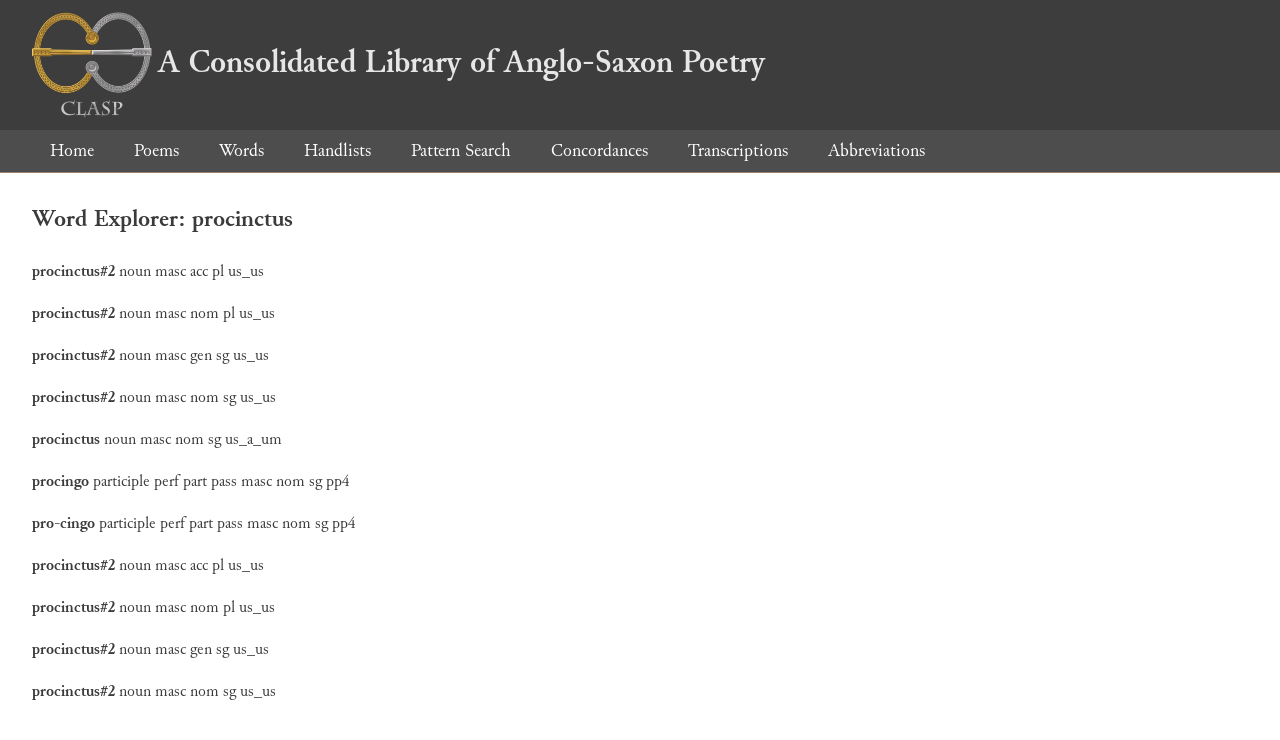

--- FILE ---
content_type: text/html; charset=utf-8
request_url: https://clasp.ell.ox.ac.uk/db-latest/word/lat_normalised/procinctus
body_size: 1033
content:
<!DOCTYPE html>
<head>
	<meta charset="UTF-8">
	<title>CLASP</title>
	<link rel="stylesheet" href="/db-latest/style.css" />
	<link rel="icon" type="image/svg+xml" href="/db-latest/logo.svg" />
</head>

<body>

<header>
<h1><a href="/db-latest/"><img src="/db-latest/logo-alt.png" />A Consolidated Library of Anglo-Saxon Poetry</a></h1>
</header>


<nav>
<a href="/db-latest/">Home</a>
<a href="/db-latest/poem/">Poems</a>
<a href="/db-latest/wordlists/">Words</a>
<a href="/db-latest/handlists/">Handlists</a>
<a href="/db-latest/patternsearch/">Pattern Search</a>
<a href="/db-latest/poemwordlist/">Concordances</a>
<a href="/db-latest/transcriptions/">Transcriptions</a>
<a href="/db-latest/abbreviations/">Abbreviations</a>
</nav>






<section>
<h2>Word Explorer: procinctus</h2>
<p>
<b>procinctus#2</b>
 <span title="Type">noun</span> 



 <span title="Gender">masc</span> 
 <span title="Case">acc</span> 


 <span title="Number">pl</span> 
 <span title="Stemtype">us_us</span> 


</p>

<p>
<b>procinctus#2</b>
 <span title="Type">noun</span> 



 <span title="Gender">masc</span> 
 <span title="Case">nom</span> 


 <span title="Number">pl</span> 
 <span title="Stemtype">us_us</span> 


</p>

<p>
<b>procinctus#2</b>
 <span title="Type">noun</span> 



 <span title="Gender">masc</span> 
 <span title="Case">gen</span> 


 <span title="Number">sg</span> 
 <span title="Stemtype">us_us</span> 


</p>

<p>
<b>procinctus#2</b>
 <span title="Type">noun</span> 



 <span title="Gender">masc</span> 
 <span title="Case">nom</span> 


 <span title="Number">sg</span> 
 <span title="Stemtype">us_us</span> 


</p>

<p>
<b>procinctus</b>
 <span title="Type">noun</span> 



 <span title="Gender">masc</span> 
 <span title="Case">nom</span> 


 <span title="Number">sg</span> 
 <span title="Stemtype">us_a_um</span> 


</p>

<p>
<b>procingo</b>
 <span title="Type">participle</span> 
 <span title="Tense">perf</span> 
 <span title="Mood">part</span> 
 <span title="Voice">pass</span> 
 <span title="Gender">masc</span> 
 <span title="Case">nom</span> 


 <span title="Number">sg</span> 
 <span title="Stemtype">pp4</span> 


</p>

<p>
<b>pro-cingo</b>
 <span title="Type">participle</span> 
 <span title="Tense">perf</span> 
 <span title="Mood">part</span> 
 <span title="Voice">pass</span> 
 <span title="Gender">masc</span> 
 <span title="Case">nom</span> 


 <span title="Number">sg</span> 
 <span title="Stemtype">pp4</span> 


</p>

<p>
<b>procinctus#2</b>
 <span title="Type">noun</span> 



 <span title="Gender">masc</span> 
 <span title="Case">acc</span> 


 <span title="Number">pl</span> 
 <span title="Stemtype">us_us</span> 


</p>

<p>
<b>procinctus#2</b>
 <span title="Type">noun</span> 



 <span title="Gender">masc</span> 
 <span title="Case">nom</span> 


 <span title="Number">pl</span> 
 <span title="Stemtype">us_us</span> 


</p>

<p>
<b>procinctus#2</b>
 <span title="Type">noun</span> 



 <span title="Gender">masc</span> 
 <span title="Case">gen</span> 


 <span title="Number">sg</span> 
 <span title="Stemtype">us_us</span> 


</p>

<p>
<b>procinctus#2</b>
 <span title="Type">noun</span> 



 <span title="Gender">masc</span> 
 <span title="Case">nom</span> 


 <span title="Number">sg</span> 
 <span title="Stemtype">us_us</span> 


</p>

<p>
<b>procinctus</b>
 <span title="Type">noun</span> 



 <span title="Gender">masc</span> 
 <span title="Case">nom</span> 


 <span title="Number">sg</span> 
 <span title="Stemtype">us_a_um</span> 


</p>

<p>
<b>procingo</b>
 <span title="Type">participle</span> 
 <span title="Tense">perf</span> 
 <span title="Mood">part</span> 
 <span title="Voice">pass</span> 
 <span title="Gender">masc</span> 
 <span title="Case">nom</span> 


 <span title="Number">sg</span> 
 <span title="Stemtype">pp4</span> 


</p>

<p>
<b>pro-cingo</b>
 <span title="Type">participle</span> 
 <span title="Tense">perf</span> 
 <span title="Mood">part</span> 
 <span title="Voice">pass</span> 
 <span title="Gender">masc</span> 
 <span title="Case">nom</span> 


 <span title="Number">sg</span> 
 <span title="Stemtype">pp4</span> 


</p>

<p>Number of occurrences in corpus: 3</p>
<table class="wordusages">
		<tr>
			<td class="poemid"><a href="/db-latest/poem/%c2%a3%c2%a3.PRVD.Contr.Symm01#461">££.PRVD.Contr.Symm01 461
			</a></td>
			<td class="before">es ratione sequuntur. / Seu nos  </td>
			<td class="rawword">procinctus</td>
			<td class="after">  maneat, seu pace quietas / Dict</td>
		</tr>

		<tr>
			<td class="poemid"><a href="/db-latest/poem/%c2%a3%c2%a3.PRVD.Contr.Symm02#513">££.PRVD.Contr.Symm02 513
			</a></td>
			<td class="before">ut satis ardua genti / Natae ad  </td>
			<td class="rawword">procinctus</td>
			<td class="after">  uictoria frangere inertes / Mol</td>
		</tr>

		<tr>
			<td class="poemid"><a href="/db-latest/poem/%c2%a3%c2%a3.PRVD.Peristeph10#419">££.PRVD.Peristeph10 419
			</a></td>
			<td class="before">, faustus ut secundet gloriam /  </td>
			<td class="rawword">Procinctus</td>
			<td class="after">  utque subiugatis hostibus / Duc</td>
		</tr>

</table>

</section>




</body>

</html>

